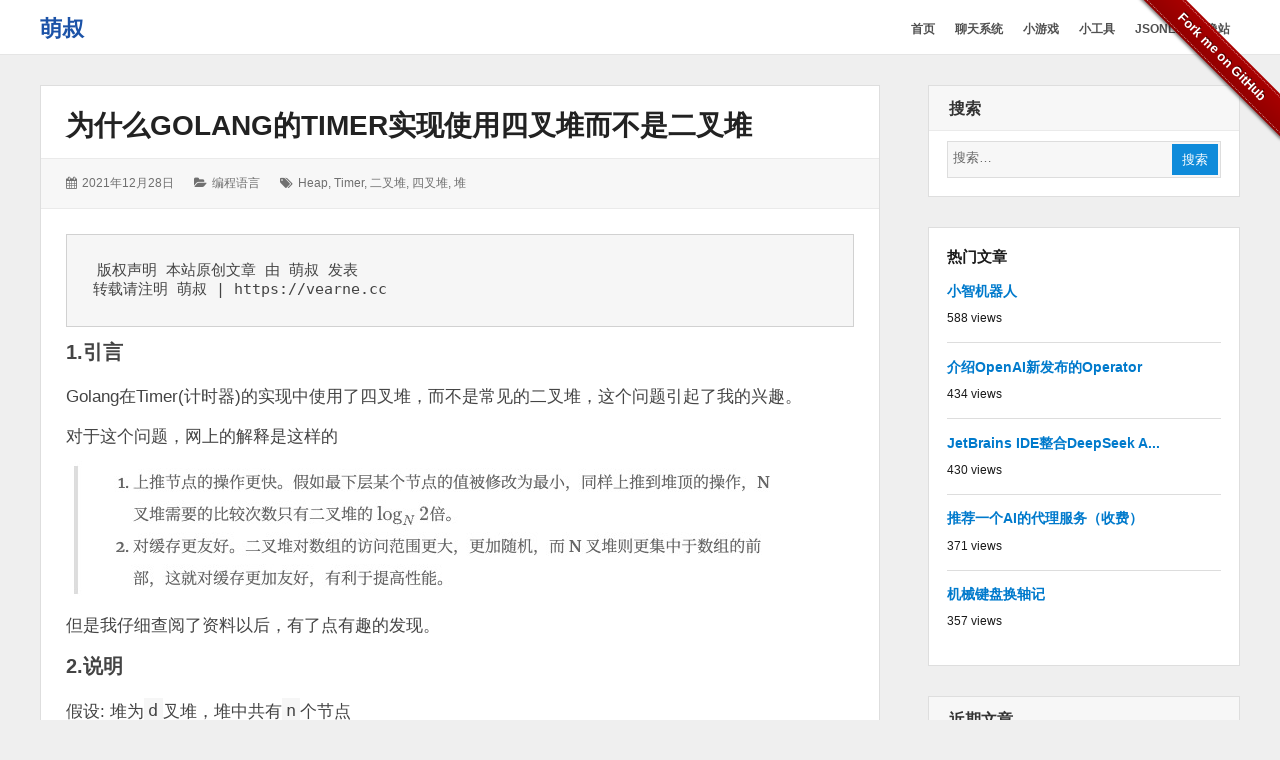

--- FILE ---
content_type: text/html; charset=UTF-8
request_url: https://vearne.cc/archives/39627
body_size: 13142
content:
<!DOCTYPE html>
<html lang="zh-Hans" class="no-js">

<head>
    <meta charset="UTF-8">
    <meta name="viewport" content="width=device-width, initial-scale=1">
    <link rel="profile" href="http://gmpg.org/xfn/11">
    <link rel="profile" href="http://microformats.org/profile/specs" />
    <link rel="profile" href="http://microformats.org/profile/hatom" />
        <script>(function(html){html.className = html.className.replace(/\bno-js\b/,'js')})(document.documentElement);</script>
<title>为什么Golang的Timer实现使用四叉堆而不是二叉堆 &#8211; 萌叔</title>
<meta name='robots' content='max-image-preview:large' />
	<style>img:is([sizes="auto" i], [sizes^="auto," i]) { contain-intrinsic-size: 3000px 1500px }</style>
	<link rel="alternate" type="application/rss+xml" title="萌叔 &raquo; Feed" href="https://vearne.cc/feed" />
<link rel="alternate" type="application/rss+xml" title="萌叔 &raquo; 评论 Feed" href="https://vearne.cc/comments/feed" />
<script type="text/javascript" id="wpp-js" src="https://vearne.cc/wp-content/plugins/wordpress-popular-posts/assets/js/wpp.min.js?ver=7.3.6" data-sampling="0" data-sampling-rate="100" data-api-url="https://vearne.cc/wp-json/wordpress-popular-posts" data-post-id="39627" data-token="f4b7b2b24c" data-lang="0" data-debug="0"></script>
<link rel="alternate" type="application/rss+xml" title="萌叔 &raquo; 为什么Golang的Timer实现使用四叉堆而不是二叉堆 评论 Feed" href="https://vearne.cc/archives/39627/feed" />
<script type="text/javascript">
/* <![CDATA[ */
window._wpemojiSettings = {"baseUrl":"https:\/\/s.w.org\/images\/core\/emoji\/16.0.1\/72x72\/","ext":".png","svgUrl":"https:\/\/s.w.org\/images\/core\/emoji\/16.0.1\/svg\/","svgExt":".svg","source":{"concatemoji":"https:\/\/vearne.cc\/wp-includes\/js\/wp-emoji-release.min.js?ver=6.8.3"}};
/*! This file is auto-generated */
!function(s,n){var o,i,e;function c(e){try{var t={supportTests:e,timestamp:(new Date).valueOf()};sessionStorage.setItem(o,JSON.stringify(t))}catch(e){}}function p(e,t,n){e.clearRect(0,0,e.canvas.width,e.canvas.height),e.fillText(t,0,0);var t=new Uint32Array(e.getImageData(0,0,e.canvas.width,e.canvas.height).data),a=(e.clearRect(0,0,e.canvas.width,e.canvas.height),e.fillText(n,0,0),new Uint32Array(e.getImageData(0,0,e.canvas.width,e.canvas.height).data));return t.every(function(e,t){return e===a[t]})}function u(e,t){e.clearRect(0,0,e.canvas.width,e.canvas.height),e.fillText(t,0,0);for(var n=e.getImageData(16,16,1,1),a=0;a<n.data.length;a++)if(0!==n.data[a])return!1;return!0}function f(e,t,n,a){switch(t){case"flag":return n(e,"\ud83c\udff3\ufe0f\u200d\u26a7\ufe0f","\ud83c\udff3\ufe0f\u200b\u26a7\ufe0f")?!1:!n(e,"\ud83c\udde8\ud83c\uddf6","\ud83c\udde8\u200b\ud83c\uddf6")&&!n(e,"\ud83c\udff4\udb40\udc67\udb40\udc62\udb40\udc65\udb40\udc6e\udb40\udc67\udb40\udc7f","\ud83c\udff4\u200b\udb40\udc67\u200b\udb40\udc62\u200b\udb40\udc65\u200b\udb40\udc6e\u200b\udb40\udc67\u200b\udb40\udc7f");case"emoji":return!a(e,"\ud83e\udedf")}return!1}function g(e,t,n,a){var r="undefined"!=typeof WorkerGlobalScope&&self instanceof WorkerGlobalScope?new OffscreenCanvas(300,150):s.createElement("canvas"),o=r.getContext("2d",{willReadFrequently:!0}),i=(o.textBaseline="top",o.font="600 32px Arial",{});return e.forEach(function(e){i[e]=t(o,e,n,a)}),i}function t(e){var t=s.createElement("script");t.src=e,t.defer=!0,s.head.appendChild(t)}"undefined"!=typeof Promise&&(o="wpEmojiSettingsSupports",i=["flag","emoji"],n.supports={everything:!0,everythingExceptFlag:!0},e=new Promise(function(e){s.addEventListener("DOMContentLoaded",e,{once:!0})}),new Promise(function(t){var n=function(){try{var e=JSON.parse(sessionStorage.getItem(o));if("object"==typeof e&&"number"==typeof e.timestamp&&(new Date).valueOf()<e.timestamp+604800&&"object"==typeof e.supportTests)return e.supportTests}catch(e){}return null}();if(!n){if("undefined"!=typeof Worker&&"undefined"!=typeof OffscreenCanvas&&"undefined"!=typeof URL&&URL.createObjectURL&&"undefined"!=typeof Blob)try{var e="postMessage("+g.toString()+"("+[JSON.stringify(i),f.toString(),p.toString(),u.toString()].join(",")+"));",a=new Blob([e],{type:"text/javascript"}),r=new Worker(URL.createObjectURL(a),{name:"wpTestEmojiSupports"});return void(r.onmessage=function(e){c(n=e.data),r.terminate(),t(n)})}catch(e){}c(n=g(i,f,p,u))}t(n)}).then(function(e){for(var t in e)n.supports[t]=e[t],n.supports.everything=n.supports.everything&&n.supports[t],"flag"!==t&&(n.supports.everythingExceptFlag=n.supports.everythingExceptFlag&&n.supports[t]);n.supports.everythingExceptFlag=n.supports.everythingExceptFlag&&!n.supports.flag,n.DOMReady=!1,n.readyCallback=function(){n.DOMReady=!0}}).then(function(){return e}).then(function(){var e;n.supports.everything||(n.readyCallback(),(e=n.source||{}).concatemoji?t(e.concatemoji):e.wpemoji&&e.twemoji&&(t(e.twemoji),t(e.wpemoji)))}))}((window,document),window._wpemojiSettings);
/* ]]> */
</script>
<style id='wp-emoji-styles-inline-css' type='text/css'>

	img.wp-smiley, img.emoji {
		display: inline !important;
		border: none !important;
		box-shadow: none !important;
		height: 1em !important;
		width: 1em !important;
		margin: 0 0.07em !important;
		vertical-align: -0.1em !important;
		background: none !important;
		padding: 0 !important;
	}
</style>
<link rel='stylesheet' id='wp-block-library-css' href='https://vearne.cc/wp-includes/css/dist/block-library/style.min.css?ver=6.8.3' type='text/css' media='all' />
<style id='classic-theme-styles-inline-css' type='text/css'>
/*! This file is auto-generated */
.wp-block-button__link{color:#fff;background-color:#32373c;border-radius:9999px;box-shadow:none;text-decoration:none;padding:calc(.667em + 2px) calc(1.333em + 2px);font-size:1.125em}.wp-block-file__button{background:#32373c;color:#fff;text-decoration:none}
</style>
<style id='global-styles-inline-css' type='text/css'>
:root{--wp--preset--aspect-ratio--square: 1;--wp--preset--aspect-ratio--4-3: 4/3;--wp--preset--aspect-ratio--3-4: 3/4;--wp--preset--aspect-ratio--3-2: 3/2;--wp--preset--aspect-ratio--2-3: 2/3;--wp--preset--aspect-ratio--16-9: 16/9;--wp--preset--aspect-ratio--9-16: 9/16;--wp--preset--color--black: #000000;--wp--preset--color--cyan-bluish-gray: #abb8c3;--wp--preset--color--white: #ffffff;--wp--preset--color--pale-pink: #f78da7;--wp--preset--color--vivid-red: #cf2e2e;--wp--preset--color--luminous-vivid-orange: #ff6900;--wp--preset--color--luminous-vivid-amber: #fcb900;--wp--preset--color--light-green-cyan: #7bdcb5;--wp--preset--color--vivid-green-cyan: #00d084;--wp--preset--color--pale-cyan-blue: #8ed1fc;--wp--preset--color--vivid-cyan-blue: #0693e3;--wp--preset--color--vivid-purple: #9b51e0;--wp--preset--gradient--vivid-cyan-blue-to-vivid-purple: linear-gradient(135deg,rgba(6,147,227,1) 0%,rgb(155,81,224) 100%);--wp--preset--gradient--light-green-cyan-to-vivid-green-cyan: linear-gradient(135deg,rgb(122,220,180) 0%,rgb(0,208,130) 100%);--wp--preset--gradient--luminous-vivid-amber-to-luminous-vivid-orange: linear-gradient(135deg,rgba(252,185,0,1) 0%,rgba(255,105,0,1) 100%);--wp--preset--gradient--luminous-vivid-orange-to-vivid-red: linear-gradient(135deg,rgba(255,105,0,1) 0%,rgb(207,46,46) 100%);--wp--preset--gradient--very-light-gray-to-cyan-bluish-gray: linear-gradient(135deg,rgb(238,238,238) 0%,rgb(169,184,195) 100%);--wp--preset--gradient--cool-to-warm-spectrum: linear-gradient(135deg,rgb(74,234,220) 0%,rgb(151,120,209) 20%,rgb(207,42,186) 40%,rgb(238,44,130) 60%,rgb(251,105,98) 80%,rgb(254,248,76) 100%);--wp--preset--gradient--blush-light-purple: linear-gradient(135deg,rgb(255,206,236) 0%,rgb(152,150,240) 100%);--wp--preset--gradient--blush-bordeaux: linear-gradient(135deg,rgb(254,205,165) 0%,rgb(254,45,45) 50%,rgb(107,0,62) 100%);--wp--preset--gradient--luminous-dusk: linear-gradient(135deg,rgb(255,203,112) 0%,rgb(199,81,192) 50%,rgb(65,88,208) 100%);--wp--preset--gradient--pale-ocean: linear-gradient(135deg,rgb(255,245,203) 0%,rgb(182,227,212) 50%,rgb(51,167,181) 100%);--wp--preset--gradient--electric-grass: linear-gradient(135deg,rgb(202,248,128) 0%,rgb(113,206,126) 100%);--wp--preset--gradient--midnight: linear-gradient(135deg,rgb(2,3,129) 0%,rgb(40,116,252) 100%);--wp--preset--font-size--small: 13px;--wp--preset--font-size--medium: 20px;--wp--preset--font-size--large: 36px;--wp--preset--font-size--x-large: 42px;--wp--preset--spacing--20: 0.44rem;--wp--preset--spacing--30: 0.67rem;--wp--preset--spacing--40: 1rem;--wp--preset--spacing--50: 1.5rem;--wp--preset--spacing--60: 2.25rem;--wp--preset--spacing--70: 3.38rem;--wp--preset--spacing--80: 5.06rem;--wp--preset--shadow--natural: 6px 6px 9px rgba(0, 0, 0, 0.2);--wp--preset--shadow--deep: 12px 12px 50px rgba(0, 0, 0, 0.4);--wp--preset--shadow--sharp: 6px 6px 0px rgba(0, 0, 0, 0.2);--wp--preset--shadow--outlined: 6px 6px 0px -3px rgba(255, 255, 255, 1), 6px 6px rgba(0, 0, 0, 1);--wp--preset--shadow--crisp: 6px 6px 0px rgba(0, 0, 0, 1);}:where(.is-layout-flex){gap: 0.5em;}:where(.is-layout-grid){gap: 0.5em;}body .is-layout-flex{display: flex;}.is-layout-flex{flex-wrap: wrap;align-items: center;}.is-layout-flex > :is(*, div){margin: 0;}body .is-layout-grid{display: grid;}.is-layout-grid > :is(*, div){margin: 0;}:where(.wp-block-columns.is-layout-flex){gap: 2em;}:where(.wp-block-columns.is-layout-grid){gap: 2em;}:where(.wp-block-post-template.is-layout-flex){gap: 1.25em;}:where(.wp-block-post-template.is-layout-grid){gap: 1.25em;}.has-black-color{color: var(--wp--preset--color--black) !important;}.has-cyan-bluish-gray-color{color: var(--wp--preset--color--cyan-bluish-gray) !important;}.has-white-color{color: var(--wp--preset--color--white) !important;}.has-pale-pink-color{color: var(--wp--preset--color--pale-pink) !important;}.has-vivid-red-color{color: var(--wp--preset--color--vivid-red) !important;}.has-luminous-vivid-orange-color{color: var(--wp--preset--color--luminous-vivid-orange) !important;}.has-luminous-vivid-amber-color{color: var(--wp--preset--color--luminous-vivid-amber) !important;}.has-light-green-cyan-color{color: var(--wp--preset--color--light-green-cyan) !important;}.has-vivid-green-cyan-color{color: var(--wp--preset--color--vivid-green-cyan) !important;}.has-pale-cyan-blue-color{color: var(--wp--preset--color--pale-cyan-blue) !important;}.has-vivid-cyan-blue-color{color: var(--wp--preset--color--vivid-cyan-blue) !important;}.has-vivid-purple-color{color: var(--wp--preset--color--vivid-purple) !important;}.has-black-background-color{background-color: var(--wp--preset--color--black) !important;}.has-cyan-bluish-gray-background-color{background-color: var(--wp--preset--color--cyan-bluish-gray) !important;}.has-white-background-color{background-color: var(--wp--preset--color--white) !important;}.has-pale-pink-background-color{background-color: var(--wp--preset--color--pale-pink) !important;}.has-vivid-red-background-color{background-color: var(--wp--preset--color--vivid-red) !important;}.has-luminous-vivid-orange-background-color{background-color: var(--wp--preset--color--luminous-vivid-orange) !important;}.has-luminous-vivid-amber-background-color{background-color: var(--wp--preset--color--luminous-vivid-amber) !important;}.has-light-green-cyan-background-color{background-color: var(--wp--preset--color--light-green-cyan) !important;}.has-vivid-green-cyan-background-color{background-color: var(--wp--preset--color--vivid-green-cyan) !important;}.has-pale-cyan-blue-background-color{background-color: var(--wp--preset--color--pale-cyan-blue) !important;}.has-vivid-cyan-blue-background-color{background-color: var(--wp--preset--color--vivid-cyan-blue) !important;}.has-vivid-purple-background-color{background-color: var(--wp--preset--color--vivid-purple) !important;}.has-black-border-color{border-color: var(--wp--preset--color--black) !important;}.has-cyan-bluish-gray-border-color{border-color: var(--wp--preset--color--cyan-bluish-gray) !important;}.has-white-border-color{border-color: var(--wp--preset--color--white) !important;}.has-pale-pink-border-color{border-color: var(--wp--preset--color--pale-pink) !important;}.has-vivid-red-border-color{border-color: var(--wp--preset--color--vivid-red) !important;}.has-luminous-vivid-orange-border-color{border-color: var(--wp--preset--color--luminous-vivid-orange) !important;}.has-luminous-vivid-amber-border-color{border-color: var(--wp--preset--color--luminous-vivid-amber) !important;}.has-light-green-cyan-border-color{border-color: var(--wp--preset--color--light-green-cyan) !important;}.has-vivid-green-cyan-border-color{border-color: var(--wp--preset--color--vivid-green-cyan) !important;}.has-pale-cyan-blue-border-color{border-color: var(--wp--preset--color--pale-cyan-blue) !important;}.has-vivid-cyan-blue-border-color{border-color: var(--wp--preset--color--vivid-cyan-blue) !important;}.has-vivid-purple-border-color{border-color: var(--wp--preset--color--vivid-purple) !important;}.has-vivid-cyan-blue-to-vivid-purple-gradient-background{background: var(--wp--preset--gradient--vivid-cyan-blue-to-vivid-purple) !important;}.has-light-green-cyan-to-vivid-green-cyan-gradient-background{background: var(--wp--preset--gradient--light-green-cyan-to-vivid-green-cyan) !important;}.has-luminous-vivid-amber-to-luminous-vivid-orange-gradient-background{background: var(--wp--preset--gradient--luminous-vivid-amber-to-luminous-vivid-orange) !important;}.has-luminous-vivid-orange-to-vivid-red-gradient-background{background: var(--wp--preset--gradient--luminous-vivid-orange-to-vivid-red) !important;}.has-very-light-gray-to-cyan-bluish-gray-gradient-background{background: var(--wp--preset--gradient--very-light-gray-to-cyan-bluish-gray) !important;}.has-cool-to-warm-spectrum-gradient-background{background: var(--wp--preset--gradient--cool-to-warm-spectrum) !important;}.has-blush-light-purple-gradient-background{background: var(--wp--preset--gradient--blush-light-purple) !important;}.has-blush-bordeaux-gradient-background{background: var(--wp--preset--gradient--blush-bordeaux) !important;}.has-luminous-dusk-gradient-background{background: var(--wp--preset--gradient--luminous-dusk) !important;}.has-pale-ocean-gradient-background{background: var(--wp--preset--gradient--pale-ocean) !important;}.has-electric-grass-gradient-background{background: var(--wp--preset--gradient--electric-grass) !important;}.has-midnight-gradient-background{background: var(--wp--preset--gradient--midnight) !important;}.has-small-font-size{font-size: var(--wp--preset--font-size--small) !important;}.has-medium-font-size{font-size: var(--wp--preset--font-size--medium) !important;}.has-large-font-size{font-size: var(--wp--preset--font-size--large) !important;}.has-x-large-font-size{font-size: var(--wp--preset--font-size--x-large) !important;}
:where(.wp-block-post-template.is-layout-flex){gap: 1.25em;}:where(.wp-block-post-template.is-layout-grid){gap: 1.25em;}
:where(.wp-block-columns.is-layout-flex){gap: 2em;}:where(.wp-block-columns.is-layout-grid){gap: 2em;}
:root :where(.wp-block-pullquote){font-size: 1.5em;line-height: 1.6;}
</style>
<style id='md-style-inline-css' type='text/css'>
 
</style>
<link rel='stylesheet' id='wordpress-popular-posts-css-css' href='https://vearne.cc/wp-content/plugins/wordpress-popular-posts/assets/css/wpp.css?ver=7.3.6' type='text/css' media='all' />
<link rel='stylesheet' id='font-awesome-css' href='https://vearne.cc/wp-content/themes/wordstar/assets/css/font-awesome.css' type='text/css' media='all' />
<link rel='stylesheet' id='wordstar-style-css' href='https://vearne.cc/wp-content/themes/wordstar/style.css' type='text/css' media='all' />
<link rel='stylesheet' id='wordstar-responsive-css' href='https://vearne.cc/wp-content/themes/wordstar/assets/css/responsive.css' type='text/css' media='all' />
<script type="text/javascript" src="https://vearne.cc/wp-includes/js/jquery/jquery.min.js?ver=3.7.1" id="jquery-core-js"></script>
<script type="text/javascript" src="https://vearne.cc/wp-includes/js/jquery/jquery-migrate.min.js?ver=3.4.1" id="jquery-migrate-js"></script>
<!--[if lt IE 9]>
<script type="text/javascript" src="https://vearne.cc/wp-content/themes/wordstar/assets/js/html5.js" id="html5shiv-js"></script>
<![endif]-->
<link rel="https://api.w.org/" href="https://vearne.cc/wp-json/" /><link rel="alternate" title="JSON" type="application/json" href="https://vearne.cc/wp-json/wp/v2/posts/39627" /><link rel="EditURI" type="application/rsd+xml" title="RSD" href="https://vearne.cc/xmlrpc.php?rsd" />
<meta name="generator" content="WordPress 6.8.3" />
<link rel="canonical" href="https://vearne.cc/archives/39627" />
<link rel='shortlink' href='https://vearne.cc/?p=39627' />
<link rel="alternate" title="oEmbed (JSON)" type="application/json+oembed" href="https://vearne.cc/wp-json/oembed/1.0/embed?url=https%3A%2F%2Fvearne.cc%2Farchives%2F39627" />
<link rel="stylesheet" href="https://cdnjs.cloudflare.com/ajax/libs/github-fork-ribbon-css/0.2.3/gh-fork-ribbon.min.css" />
<a class="github-fork-ribbon" href="https://github.com/vearne" data-ribbon="Fork me on GitHub" title="Fork me on GitHub">Fork me on GitHub</a>




            <style id="wpp-loading-animation-styles">@-webkit-keyframes bgslide{from{background-position-x:0}to{background-position-x:-200%}}@keyframes bgslide{from{background-position-x:0}to{background-position-x:-200%}}.wpp-widget-block-placeholder,.wpp-shortcode-placeholder{margin:0 auto;width:60px;height:3px;background:#dd3737;background:linear-gradient(90deg,#dd3737 0%,#571313 10%,#dd3737 100%);background-size:200% auto;border-radius:3px;-webkit-animation:bgslide 1s infinite linear;animation:bgslide 1s infinite linear}</style>
            		<style type="text/css" id="wp-custom-css">
			pre, code{
	background-color: #f6f6f6;
}
		</style>
		    <style>
     #masthead .site-branding,#masthead .site-branding a {
color: #1b52a7 !important;
    }

        </style>
</head>

<body id="site-body" class="wp-singular post-template-default single single-post postid-39627 single-format-standard wp-theme-wordstar multi-column single-author"     itemscope="" itemtype="http://schema.org/BlogPosting">
    <div id="page" class="site">
        <a class="skip-link screen-reader-text" href="#content">
            跳转到内容        </a>
        <header id="masthead" class="site-header" role="banner">
            <div class="site-header-main">
                <div class="wrapper">
                     <div class="site-branding"><p id="site-title" class="site-title p-name" itemprop="name"><a href="https://vearne.cc/" rel="home" itemprop="url" class="u-url url">萌叔</a></p><p  id="site-description" class="site-description p-summary e-content says" itemprop="description">一个资深程序员的blog</p></div>                    
                    <div id="site-header-menu" class="site-header-menu">
                        <button id="menu-toggle" class="menu-toggle"><i class="fa fa-bars"></i><span>
                                菜单                            </span></button>
                        <nav id="site-navigation" class="main-navigation" role="navigation" aria-label="主菜单">
                            <ul id="primary-menu" class="primary-menu"><li id="menu-item-36" class="menu-item menu-item-type-custom menu-item-object-custom menu-item-home menu-item-36"><a href="http://vearne.cc/"><span>首页</span></a></li>
<li id="menu-item-39266" class="menu-item menu-item-type-custom menu-item-object-custom menu-item-39266"><a href="http://chat.vearne.cc"><span>聊天系统</span></a></li>
<li id="menu-item-40315" class="menu-item menu-item-type-custom menu-item-object-custom menu-item-40315"><a href="http://dodgeball.vearne.com"><span>小游戏</span></a></li>
<li id="menu-item-39267" class="menu-item menu-item-type-custom menu-item-object-custom menu-item-39267"><a href="https://tool.vearne.cc"><span>小工具</span></a></li>
<li id="menu-item-39268" class="menu-item menu-item-type-custom menu-item-object-custom menu-item-39268"><a href="http://jsonlint.vearne.cc"><span>jsonlint镜像站</span></a></li>
</ul>                            <div class="clear"></div>
                        </nav>
                    </div>
                    <div class="clear"></div>
                </div>
            </div>
            <div class="clear"></div>
        </header>
        <div id="content" class="site-content wrapper"><main id="main" class="site-main  single-post" role="main">
        <article id="post-39627" class="post-content post-39627 post type-post status-publish format-standard hentry category-16 tag-heap tag-timer tag-498 tag-500 tag-497 h-entry h-as-article"         itemref="site-publisher">
        <header class="entry-header">
            <h1 class="entry-title p-name" itemprop="name headline"><a href="https://vearne.cc/archives/39627" rel="bookmark" class="u-url url" itemprop="url">为什么Golang的Timer实现使用四叉堆而不是二叉堆</a></h1>        </header>
                <div class="entry-meta">
            <ul><li class="posted-on">
				<i class="fa fa-calendar"></i>
				<span class="screen-reader-text">发表于：</span>
				<a href="https://vearne.cc/archives/39627" rel="bookmark">
					<time class="entry-date published dt-published" itemprop="datePublished" datetime="2021-12-28T14:19:00+08:00">2021年12月28日</time>
					<time class="entry-date updated dt-updated screen-reader-text" itemprop="dateModified" datetime="2022-07-06T13:40:49+08:00">2022年7月6日</time>
				</a>
			</li><li class="cat-links">
				<i class="fa fa-folder-open"></i>
				<span class="screen-reader-text">分类：</span>
				<a href="https://vearne.cc/archives/category/%e7%bc%96%e7%a8%8b%e8%af%ad%e8%a8%80" rel="category tag">编程语言</a>
			</li><li class="tag-links">
				<i class="fa fa-tags"></i>
				<span class="screen-reader-text">标签：</span>
				<a href="https://vearne.cc/archives/tag/heap" rel="tag">heap</a>, <a href="https://vearne.cc/archives/tag/timer" rel="tag">timer</a>, <a href="https://vearne.cc/archives/tag/%e4%ba%8c%e5%8f%89%e5%a0%86" rel="tag">二叉堆</a>, <a href="https://vearne.cc/archives/tag/%e5%9b%9b%e5%8f%89%e5%a0%86" rel="tag">四叉堆</a>, <a href="https://vearne.cc/archives/tag/%e5%a0%86" rel="tag">堆</a>
			</li><div class="clear"></div></ul>        </div>
        <div class="entry-content e-content" itemprop="description articleBody">
            <pre><code class="">版权声明 本站原创文章 由 萌叔 发表
转载请注明 萌叔 | https://vearne.cc
</code></pre>
<h3>1.引言</h3>
<p>Golang在Timer(计时器)的实现中使用了四叉堆，而不是常见的二叉堆，这个问题引起了我的兴趣。</p>
<p>对于这个问题，网上的解释是这样的<br />
<img decoding="async" src="https://ut-bucket01.sh1a.qingstor.com/woshiaotian/20211228/59f1eb2e-67a4-11ec-b5b4-1e00da114f95.jpeg" alt="" /></p>
<p>但是我仔细查阅了资料以后，有了点有趣的发现。</p>
<h3>2.说明</h3>
<p>假设: 堆为<code>d</code>叉堆，堆中共有<code>n</code>个节点<br />
备注: 时间复杂度的证明见<a href="https://en.wikipedia.org/wiki/D-ary_heap">d-ary heap</a></p>
<p>Timer最常见的2个操作</p>
<h4>1）<a href="https://en.wikipedia.org/wiki/Binary_heap#Insert">Insert()</a></h4>
<p>添加一个计时器。涉及 <em>sift-up</em>（上推）操作，时间复杂度为O(log n / log d)</p>
<p>Python代码</p>
<pre><code class="language-python ">import math
result = math.log(n, d)
</code></pre>
<h4>时间消耗（需要交换或者比较的次数）</h4>
<table>
<thead>
<tr>
<th align="left">n(数量)</th>
<th align="left">二叉堆</th>
<th align="left">四叉堆</th>
<th align="left">八叉堆</th>
</tr>
</thead>
<tbody>
<tr>
<td align="left">1w</td>
<td align="left">13.3</td>
<td align="left">6.64</td>
<td align="left">4.43</td>
</tr>
<tr>
<td align="left">10w</td>
<td align="left">16.61</td>
<td align="left">8.30</td>
<td align="left">5.54</td>
</tr>
<tr>
<td align="left">100w</td>
<td align="left">19.93</td>
<td align="left">9.97</td>
<td align="left">6.64</td>
</tr>
<tr>
<td align="left">1000w</td>
<td align="left">23.25</td>
<td align="left">11.63</td>
<td align="left">7.75</td>
</tr>
</tbody>
</table>
<h4>2) <a href="https://en.wikipedia.org/wiki/Binary_heap#Delete">Delete()</a></h4>
<p>指定时间到达后，清除计时器。涉及 <em>sift-down</em>（下推）操作，时间复杂度为O(d * log n / log d)</p>
<p>Python代码</p>
<pre><code class="language-python ">import math
result = d * math.log(n, d)
</code></pre>
<h4>时间消耗（需要交换或者比较的次数）</h4>
<table>
<thead>
<tr>
<th align="left">n(数量)</th>
<th align="left">二叉堆</th>
<th align="left">四叉堆</th>
<th align="left">八叉堆</th>
</tr>
</thead>
<tbody>
<tr>
<td align="left">1w</td>
<td align="left">26.58</td>
<td align="left">26.58</td>
<td align="left">35.43</td>
</tr>
<tr>
<td align="left">10w</td>
<td align="left">33.33</td>
<td align="left">33.33</td>
<td align="left">44.29</td>
</tr>
<tr>
<td align="left">100w</td>
<td align="left">39.86</td>
<td align="left">39.86</td>
<td align="left">53.15</td>
</tr>
<tr>
<td align="left">1000w</td>
<td align="left">46.51</td>
<td align="left">46.51</td>
<td align="left">62.01</td>
</tr>
</tbody>
</table>
<h3>3. 结论</h3>
<p>正常情况下，插入操作：多叉堆执行性能优于二叉堆; 删除操作：多叉堆执行性能弱于二叉堆。<br />
但是细心的朋友应该已经发现，<strong>四叉堆插入操作的耗时只有二叉堆的一半，而删除操作的耗时与二叉堆完全相同。</strong> 这么一对比，优势确实显著。</p>
<h3>参考资料</h3>
<p>1.<a href="https://en.wikipedia.org/wiki/Heap_(data_structure)">Heap (data structure)</a><br />
2.<a href="https://en.wikipedia.org/wiki/Binary_heap">Binary heap</a><br />
3.<a href="https://en.wikipedia.org/wiki/D-ary_heap">d-ary heap</a><br />
4.<a href="https://www.cyhone.com/articles/analysis-of-golang-timer/">Golang 定时器底层实现深度剖析</a><br />
5.<a href="https://www.jianshu.com/p/6b526aa481b1">数据结构：堆（Heap）</a></p>
<hr />
<p><img decoding="async" src="https://ut-bucket01.sh1a.qingstor.com/woshiaotian/20220629/7a014e96-f778-11ec-9509-5626e1cdcfe1.jpeg" alt="微信公众号" /></p>
            <div class="clear"></div>
        </div>
        
	<nav class="navigation post-navigation" aria-label="文章">
		<h2 class="screen-reader-text">文章导航</h2>
		<div class="nav-links"><div class="nav-previous"><a href="https://vearne.cc/archives/39622" rel="prev"><span class="meta-nav" aria-hidden="true">前一页</span> <span class="screen-reader-text">上一篇：</span> <span class="post-title">打印struct中Field内存对齐的小工具</span></a></div><div class="nav-next"><a href="https://vearne.cc/archives/39631" rel="next"><span class="meta-nav" aria-hidden="true">后一页</span> <span class="screen-reader-text">下一篇：</span> <span class="post-title">聊聊Golang中形形色色的同步原语</span></a></div></div>
	</nav>        <div class="clear"></div>
        <div class="author-info byline author p-author vcard hcard h-card author-1" itemprop="author " itemscope itemtype="http://schema.org/Person">
            <div class="author-avatar">
                            </div>
            <div class="author-description">
                <h3 class="author-title"><a href="https://vearne.cc/archives/author/vearneut" title="Posts by vearne@ut" rel="author" class="url u-url " itemprop="url"> <span class="fn p-name" itemprop="name">
                            vearne@ut                        </span> </a></h3>
                                <div class="author-metas"><a href=https://vearne.cc/archives/author/vearneut title="280 Posts" class="posts"><i class="fa fa-thumb-tack"></i><span>280</span></a><a href="https://vearne.cc/archives/author/vearneut/feed" rel="noopener"  title="Subscribe RSS Feed" target="_blank" class="social rss"><i class="fa fa-rss"></i><span>RSS订阅</span></a><div class="clear"></div>
		</div>            </div>
            <div class="clear"></div>
        </div>
    </article>
        <div id="comments" class="comments-area">
    <div class="comments-lists">
    <h2 class="comments-title">
      1 对 &ldquo;为什么Golang的Timer实现使用四叉堆而不是二叉堆&rdquo;的想法；    </h2>
        <ol class="comment-list">
      		<li id="comment-896" class="comment even thread-even depth-1 h-as-comment h-entry h-cite p-comment">
			<article id="div-comment-896" class="comment-body">
				<footer class="comment-meta">
					<div class="comment-author vcard">
												<b class="fn">grzhan</b><span class="says">说道：</span>					</div><!-- .comment-author -->

					<div class="comment-metadata">
						<a href="https://vearne.cc/archives/39627#comment-896"><time datetime="2024-05-13T14:58:50+08:00">2024年5月13日 下午2:58</time></a>					</div><!-- .comment-metadata -->

									</footer><!-- .comment-meta -->

				<div class="comment-content">
					<p>感谢这篇文章，我也对工业界这么喜欢用四叉堆感到好奇。<br />
看到这篇文章后意识到和很多人的认知不同，很多人认为多叉堆叉数越多，删除性能越差，但事实上四叉堆和二叉堆的删除性能是相等的，如同这篇文章指出的一样。<br />
<a href="https://grzhan.tech/2024/05/10/QuaHeapBench/" rel="nofollow ugc">https://grzhan.tech/2024/05/10/QuaHeapBench/</a>  ，我在这篇文章给出了时间复杂度的推导过程，算是一种简单的理论证明，感兴趣的老板也可以看下</p>
				</div><!-- .comment-content -->

							</article><!-- .comment-body -->
		</li><!-- #comment-## -->
    </ol>
  </div>
  <!-- .comment-list -->
        <p class="no-comments">
    评论被关闭。  </p>
    </div>
<!-- .comments-area --> </main>
<aside id="secondary" class="sidebar widget-area" role="complementary">
  <section id="search-4" class="widget widget_search"><h4 class="widget-title">搜索</h4><form role="search" method="get" class="search-form" action="https://vearne.cc/" itemprop="potentialAction" itemscope itemtype="http://schema.org/SearchAction">
  <meta itemprop="target" content="https://vearne.cc/?s=search%20"/>
  <span class="screen-reader-text">搜索：</span> <i class="fa fa-search"></i>
  <input type="search" class="search-field" placeholder="搜索&hellip;" value="" name="s" title="Search" required itemprop="query-input">
  <button type="submit" class="search-submit"> <span >搜索</span> </button>
</form><div class="clear"></div></section><section id="block-2" class="widget widget_block">
<div class="wp-block-group"><div class="wp-block-group__inner-container is-layout-constrained wp-block-group-is-layout-constrained"><div class="popular-posts"><h4>热门文章</h4><div class="popular-posts-sr"><style>.wpp-cards { margin-left: 0; margin-right: 0; padding: 0; } .wpp-cards li { display: flex; list-style: none; margin: 0 0 1.2em 0; padding: 0 0 1em 0; border-bottom: #ddd 1px solid; } .in-preview-mode .wpp-cards li { margin: 0 0 1.2em 0; padding: 0 0 1em 0; } .wpp-cards li:last-of-type, .wpp-cards li:only-child { margin: 0; padding: 0; border-bottom: none; } .wpp-cards li .wpp-thumbnail { overflow: hidden; display: inline-block; align-self: flex-start; flex-grow: 0; flex-shrink: 0; margin-right: 1em; font-size: 0.8em; line-height: 1; background: #f0f0f0; border: none; } .wpp-cards li .wpp-thumbnail.wpp_def_no_src { object-fit: contain; } .wpp-cards li a { text-decoration: none; } .wpp-cards li a:hover { text-decoration: underline; } .wpp-cards li .taxonomies, .wpp-cards li .wpp-post-title { display: block; font-weight: bold; } .wpp-cards li .taxonomies { margin-bottom: 0.25em; font-size: 0.7em; line-height: 1; } .wpp-cards li .wpp-post-title { margin-bottom: 0.5em; font-size: 1.2em; line-height: 1.2; } .wpp-cards li .wpp-excerpt { margin: 0; font-size: 0.8em; }</style>
<ul class="wpp-list wpp-cards">
<li class="">
  <div class="wpp-item-data" style="font-size: 12px"><a href="https://vearne.cc/archives/40302" class="wpp-post-title" target="_self">小智机器人</a>   588 views </div>
</li>
<li class="">
  <div class="wpp-item-data" style="font-size: 12px"><a href="https://vearne.cc/archives/40257" class="wpp-post-title" target="_self">介绍OpenAI新发布的Operator</a>   434 views </div>
</li>
<li class="">
  <div class="wpp-item-data" style="font-size: 12px"><a href="https://vearne.cc/archives/40235" title="JetBrains IDE整合DeepSeek API实现辅助编程" class="wpp-post-title" target="_self">JetBrains IDE整合DeepSeek A...</a>   430 views </div>
</li>
<li class="">
  <div class="wpp-item-data" style="font-size: 12px"><a href="https://vearne.cc/archives/40263" class="wpp-post-title" target="_self">推荐一个AI的代理服务（收费）</a>   371 views </div>
</li>
<li class="">
  <div class="wpp-item-data" style="font-size: 12px"><a href="https://vearne.cc/archives/664" class="wpp-post-title" target="_self">机械键盘换轴记</a>   357 views </div>
</li>

</ul>
</div></div></div></div>
<div class="clear"></div></section>
		<section id="recent-posts-2" class="widget widget_recent_entries">
		<h4 class="widget-title">近期文章</h4>
		<ul>
											<li>
					<a href="https://vearne.cc/archives/40348">AI涨价风暴：你的下一部手机，可能要为大模型买单</a>
											<span class="post-date">2026年1月29日</span>
									</li>
											<li>
					<a href="https://vearne.cc/archives/40346">OpenTelemetry-通过消息队列传播Trace信息</a>
											<span class="post-date">2025年12月25日</span>
									</li>
											<li>
					<a href="https://vearne.cc/archives/40343">OpenTelemetry个性化采样-根据特定Header决定是否采样</a>
											<span class="post-date">2025年12月11日</span>
									</li>
											<li>
					<a href="https://vearne.cc/archives/40338">从AI智能体到多智能体协作</a>
											<span class="post-date">2025年11月5日</span>
									</li>
											<li>
					<a href="https://vearne.cc/archives/40327">AI应用中的社会化分工现象</a>
											<span class="post-date">2025年10月23日</span>
									</li>
					</ul>

		<div class="clear"></div></section><section id="archives-2" class="widget widget_archive"><h4 class="widget-title">归档</h4>		<label class="screen-reader-text" for="archives-dropdown-2">归档</label>
		<select id="archives-dropdown-2" name="archive-dropdown">
			
			<option value="">选择月份</option>
				<option value='https://vearne.cc/archives/date/2026/01'> 2026 年 1 月 &nbsp;(1)</option>
	<option value='https://vearne.cc/archives/date/2025/12'> 2025 年 12 月 &nbsp;(2)</option>
	<option value='https://vearne.cc/archives/date/2025/11'> 2025 年 11 月 &nbsp;(1)</option>
	<option value='https://vearne.cc/archives/date/2025/10'> 2025 年 10 月 &nbsp;(2)</option>
	<option value='https://vearne.cc/archives/date/2025/09'> 2025 年 9 月 &nbsp;(1)</option>
	<option value='https://vearne.cc/archives/date/2025/08'> 2025 年 8 月 &nbsp;(2)</option>
	<option value='https://vearne.cc/archives/date/2025/07'> 2025 年 7 月 &nbsp;(1)</option>
	<option value='https://vearne.cc/archives/date/2025/06'> 2025 年 6 月 &nbsp;(1)</option>
	<option value='https://vearne.cc/archives/date/2025/05'> 2025 年 5 月 &nbsp;(1)</option>
	<option value='https://vearne.cc/archives/date/2025/02'> 2025 年 2 月 &nbsp;(2)</option>
	<option value='https://vearne.cc/archives/date/2025/01'> 2025 年 1 月 &nbsp;(3)</option>
	<option value='https://vearne.cc/archives/date/2024/12'> 2024 年 12 月 &nbsp;(1)</option>
	<option value='https://vearne.cc/archives/date/2024/11'> 2024 年 11 月 &nbsp;(4)</option>
	<option value='https://vearne.cc/archives/date/2024/10'> 2024 年 10 月 &nbsp;(3)</option>
	<option value='https://vearne.cc/archives/date/2024/09'> 2024 年 9 月 &nbsp;(1)</option>
	<option value='https://vearne.cc/archives/date/2024/08'> 2024 年 8 月 &nbsp;(1)</option>
	<option value='https://vearne.cc/archives/date/2024/07'> 2024 年 7 月 &nbsp;(1)</option>
	<option value='https://vearne.cc/archives/date/2024/06'> 2024 年 6 月 &nbsp;(1)</option>
	<option value='https://vearne.cc/archives/date/2024/05'> 2024 年 5 月 &nbsp;(1)</option>
	<option value='https://vearne.cc/archives/date/2024/04'> 2024 年 4 月 &nbsp;(1)</option>
	<option value='https://vearne.cc/archives/date/2024/03'> 2024 年 3 月 &nbsp;(1)</option>
	<option value='https://vearne.cc/archives/date/2024/02'> 2024 年 2 月 &nbsp;(1)</option>
	<option value='https://vearne.cc/archives/date/2024/01'> 2024 年 1 月 &nbsp;(2)</option>
	<option value='https://vearne.cc/archives/date/2023/12'> 2023 年 12 月 &nbsp;(2)</option>
	<option value='https://vearne.cc/archives/date/2023/11'> 2023 年 11 月 &nbsp;(2)</option>
	<option value='https://vearne.cc/archives/date/2023/09'> 2023 年 9 月 &nbsp;(1)</option>
	<option value='https://vearne.cc/archives/date/2023/08'> 2023 年 8 月 &nbsp;(2)</option>
	<option value='https://vearne.cc/archives/date/2023/07'> 2023 年 7 月 &nbsp;(2)</option>
	<option value='https://vearne.cc/archives/date/2023/06'> 2023 年 6 月 &nbsp;(1)</option>
	<option value='https://vearne.cc/archives/date/2023/05'> 2023 年 5 月 &nbsp;(2)</option>
	<option value='https://vearne.cc/archives/date/2023/02'> 2023 年 2 月 &nbsp;(1)</option>
	<option value='https://vearne.cc/archives/date/2022/11'> 2022 年 11 月 &nbsp;(1)</option>
	<option value='https://vearne.cc/archives/date/2022/10'> 2022 年 10 月 &nbsp;(3)</option>
	<option value='https://vearne.cc/archives/date/2022/09'> 2022 年 9 月 &nbsp;(3)</option>
	<option value='https://vearne.cc/archives/date/2022/07'> 2022 年 7 月 &nbsp;(1)</option>
	<option value='https://vearne.cc/archives/date/2022/06'> 2022 年 6 月 &nbsp;(2)</option>
	<option value='https://vearne.cc/archives/date/2022/05'> 2022 年 5 月 &nbsp;(2)</option>
	<option value='https://vearne.cc/archives/date/2022/03'> 2022 年 3 月 &nbsp;(2)</option>
	<option value='https://vearne.cc/archives/date/2022/01'> 2022 年 1 月 &nbsp;(1)</option>
	<option value='https://vearne.cc/archives/date/2021/12'> 2021 年 12 月 &nbsp;(4)</option>
	<option value='https://vearne.cc/archives/date/2021/11'> 2021 年 11 月 &nbsp;(2)</option>
	<option value='https://vearne.cc/archives/date/2021/08'> 2021 年 8 月 &nbsp;(2)</option>
	<option value='https://vearne.cc/archives/date/2021/06'> 2021 年 6 月 &nbsp;(4)</option>
	<option value='https://vearne.cc/archives/date/2021/05'> 2021 年 5 月 &nbsp;(1)</option>
	<option value='https://vearne.cc/archives/date/2021/04'> 2021 年 4 月 &nbsp;(1)</option>
	<option value='https://vearne.cc/archives/date/2021/03'> 2021 年 3 月 &nbsp;(1)</option>
	<option value='https://vearne.cc/archives/date/2021/02'> 2021 年 2 月 &nbsp;(1)</option>
	<option value='https://vearne.cc/archives/date/2021/01'> 2021 年 1 月 &nbsp;(1)</option>
	<option value='https://vearne.cc/archives/date/2020/12'> 2020 年 12 月 &nbsp;(2)</option>
	<option value='https://vearne.cc/archives/date/2020/11'> 2020 年 11 月 &nbsp;(3)</option>
	<option value='https://vearne.cc/archives/date/2020/10'> 2020 年 10 月 &nbsp;(4)</option>
	<option value='https://vearne.cc/archives/date/2020/08'> 2020 年 8 月 &nbsp;(4)</option>
	<option value='https://vearne.cc/archives/date/2020/07'> 2020 年 7 月 &nbsp;(2)</option>
	<option value='https://vearne.cc/archives/date/2020/06'> 2020 年 6 月 &nbsp;(1)</option>
	<option value='https://vearne.cc/archives/date/2020/05'> 2020 年 5 月 &nbsp;(5)</option>
	<option value='https://vearne.cc/archives/date/2020/04'> 2020 年 4 月 &nbsp;(1)</option>
	<option value='https://vearne.cc/archives/date/2020/03'> 2020 年 3 月 &nbsp;(2)</option>
	<option value='https://vearne.cc/archives/date/2020/01'> 2020 年 1 月 &nbsp;(2)</option>
	<option value='https://vearne.cc/archives/date/2019/12'> 2019 年 12 月 &nbsp;(2)</option>
	<option value='https://vearne.cc/archives/date/2019/11'> 2019 年 11 月 &nbsp;(2)</option>
	<option value='https://vearne.cc/archives/date/2019/10'> 2019 年 10 月 &nbsp;(3)</option>
	<option value='https://vearne.cc/archives/date/2019/09'> 2019 年 9 月 &nbsp;(4)</option>
	<option value='https://vearne.cc/archives/date/2019/08'> 2019 年 8 月 &nbsp;(1)</option>
	<option value='https://vearne.cc/archives/date/2019/07'> 2019 年 7 月 &nbsp;(3)</option>
	<option value='https://vearne.cc/archives/date/2019/06'> 2019 年 6 月 &nbsp;(2)</option>
	<option value='https://vearne.cc/archives/date/2019/05'> 2019 年 5 月 &nbsp;(3)</option>
	<option value='https://vearne.cc/archives/date/2019/04'> 2019 年 4 月 &nbsp;(2)</option>
	<option value='https://vearne.cc/archives/date/2019/03'> 2019 年 3 月 &nbsp;(2)</option>
	<option value='https://vearne.cc/archives/date/2019/02'> 2019 年 2 月 &nbsp;(1)</option>
	<option value='https://vearne.cc/archives/date/2019/01'> 2019 年 1 月 &nbsp;(3)</option>
	<option value='https://vearne.cc/archives/date/2018/12'> 2018 年 12 月 &nbsp;(5)</option>
	<option value='https://vearne.cc/archives/date/2018/11'> 2018 年 11 月 &nbsp;(7)</option>
	<option value='https://vearne.cc/archives/date/2018/10'> 2018 年 10 月 &nbsp;(7)</option>
	<option value='https://vearne.cc/archives/date/2018/09'> 2018 年 9 月 &nbsp;(6)</option>
	<option value='https://vearne.cc/archives/date/2018/08'> 2018 年 8 月 &nbsp;(4)</option>
	<option value='https://vearne.cc/archives/date/2018/07'> 2018 年 7 月 &nbsp;(6)</option>
	<option value='https://vearne.cc/archives/date/2018/06'> 2018 年 6 月 &nbsp;(7)</option>
	<option value='https://vearne.cc/archives/date/2018/05'> 2018 年 5 月 &nbsp;(6)</option>
	<option value='https://vearne.cc/archives/date/2018/04'> 2018 年 4 月 &nbsp;(4)</option>
	<option value='https://vearne.cc/archives/date/2018/03'> 2018 年 3 月 &nbsp;(7)</option>
	<option value='https://vearne.cc/archives/date/2018/02'> 2018 年 2 月 &nbsp;(5)</option>
	<option value='https://vearne.cc/archives/date/2018/01'> 2018 年 1 月 &nbsp;(78)</option>
	<option value='https://vearne.cc/archives/date/2017/12'> 2017 年 12 月 &nbsp;(4)</option>

		</select>

			<script type="text/javascript">
/* <![CDATA[ */

(function() {
	var dropdown = document.getElementById( "archives-dropdown-2" );
	function onSelectChange() {
		if ( dropdown.options[ dropdown.selectedIndex ].value !== '' ) {
			document.location.href = this.options[ this.selectedIndex ].value;
		}
	}
	dropdown.onchange = onSelectChange;
})();

/* ]]> */
</script>
<div class="clear"></div></section><section id="text-9" class="widget widget_text"><h4 class="widget-title">友情链接</h4>			<div class="textwidget"><p><a href="http://xiaorui.cc">峰云就她了</a><br />
<a href="https://mytechshares.com/">董泽润的技术笔记</a></p>
</div>
		<div class="clear"></div></section></aside>
<div class="clear"></div>
</div>
<footer id="colophon" class="site-footer" role="contentinfo">
    <div id="site-publisher" itemprop="publisher" itemscope itemtype="https://schema.org/Organization">
        <meta itemprop="name" content="萌叔" />
        <meta itemprop="url" content="https://vearne.cc/" />
            </div>
    <div class="site-info wrapper">
        <ul id="footer-nav" class="footer-nav "><li class="menu-item menu-item-type-custom menu-item-object-custom menu-item-home menu-item-36"><a href="http://vearne.cc/"><span>首页</span></a></li>
<li class="menu-item menu-item-type-custom menu-item-object-custom menu-item-39266"><a href="http://chat.vearne.cc"><span>聊天系统</span></a></li>
<li class="menu-item menu-item-type-custom menu-item-object-custom menu-item-40315"><a href="http://dodgeball.vearne.com"><span>小游戏</span></a></li>
<li class="menu-item menu-item-type-custom menu-item-object-custom menu-item-39267"><a href="https://tool.vearne.cc"><span>小工具</span></a></li>
<li class="menu-item menu-item-type-custom menu-item-object-custom menu-item-39268"><a href="http://jsonlint.vearne.cc"><span>jsonlint镜像站</span></a></li>
</ul>    <p id="site-generator" class="site-info centertext footer-copy">
    <a href="https://vearne.cc/" rel="home">&copy; 2026&nbsp;萌叔.</a>
    资深程序员的技术博客 
    </p>
<script>
var _hmt = _hmt || [];
(function() {
  var hm = document.createElement("script");
  hm.src = "https://hm.baidu.com/hm.js?311e4188a27d42d4dd6ebf3b0a09a7ea";
  var s = document.getElementsByTagName("script")[0]; 
  s.parentNode.insertBefore(hm, s);
})();
</script>

    </div>
</footer>
</div>
<script type="speculationrules">
{"prefetch":[{"source":"document","where":{"and":[{"href_matches":"\/*"},{"not":{"href_matches":["\/wp-*.php","\/wp-admin\/*","\/wp-content\/uploads\/*","\/wp-content\/*","\/wp-content\/plugins\/*","\/wp-content\/themes\/wordstar\/*","\/*\\?(.+)"]}},{"not":{"selector_matches":"a[rel~=\"nofollow\"]"}},{"not":{"selector_matches":".no-prefetch, .no-prefetch a"}}]},"eagerness":"conservative"}]}
</script>
<!--Google Adsense-->
<script async src="https://pagead2.googlesyndication.com/pagead/js/adsbygoogle.js?client=ca-pub-8918409920908022"
     crossorigin="anonymous"></script><script type="text/javascript" id="wp-postviews-cache-js-extra">
/* <![CDATA[ */
var viewsCacheL10n = {"admin_ajax_url":"https:\/\/vearne.cc\/wp-admin\/admin-ajax.php","nonce":"bc98b140cd","post_id":"39627"};
/* ]]> */
</script>
<script type="text/javascript" src="https://vearne.cc/wp-content/plugins/wp-postviews/postviews-cache.js?ver=1.78" id="wp-postviews-cache-js"></script>
<script type="text/javascript" src="https://vearne.cc/wp-includes/js/comment-reply.min.js?ver=6.8.3" id="comment-reply-js" async="async" data-wp-strategy="async"></script>
<script type="text/javascript" src="https://vearne.cc/wp-content/themes/wordstar/assets/js/main.js" id="wordstar-script-js"></script>
<script type="text/javascript" id="wpb_missed_scheduled_posts_publisher-js-after">
/* <![CDATA[ */
	(function( request ){
		if ( ! window.fetch ) {
			return;
		}
		request.args.body = new URLSearchParams( request.args.body );
		fetch( request.url, request.args );
	}( {"url":"https:\/\/vearne.cc\/wp-admin\/admin-ajax.php?action=wpb_missed_scheduled_posts_publisher","args":{"method":"POST","body":"wpb_missed_scheduled_posts_publisher_nonce=a4c7c3cd6d"}} ));
	
/* ]]> */
</script>
 </body>

</html>


--- FILE ---
content_type: text/html; charset=utf-8
request_url: https://www.google.com/recaptcha/api2/aframe
body_size: 267
content:
<!DOCTYPE HTML><html><head><meta http-equiv="content-type" content="text/html; charset=UTF-8"></head><body><script nonce="FSLwb_9Rh2sH2Wl0rEHxDQ">/** Anti-fraud and anti-abuse applications only. See google.com/recaptcha */ try{var clients={'sodar':'https://pagead2.googlesyndication.com/pagead/sodar?'};window.addEventListener("message",function(a){try{if(a.source===window.parent){var b=JSON.parse(a.data);var c=clients[b['id']];if(c){var d=document.createElement('img');d.src=c+b['params']+'&rc='+(localStorage.getItem("rc::a")?sessionStorage.getItem("rc::b"):"");window.document.body.appendChild(d);sessionStorage.setItem("rc::e",parseInt(sessionStorage.getItem("rc::e")||0)+1);localStorage.setItem("rc::h",'1769912650141');}}}catch(b){}});window.parent.postMessage("_grecaptcha_ready", "*");}catch(b){}</script></body></html>